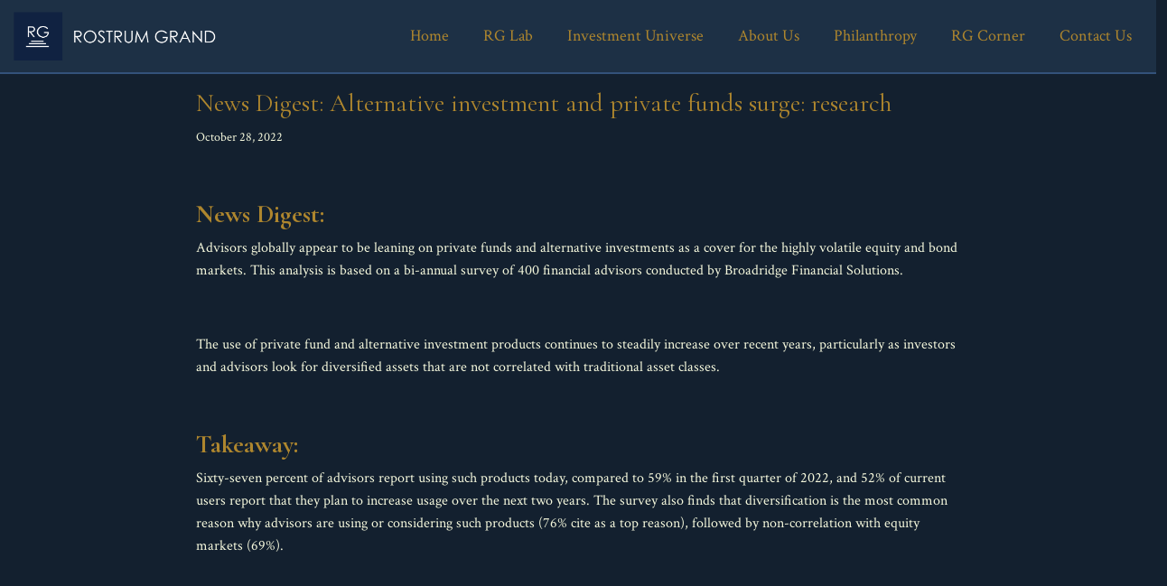

--- FILE ---
content_type: text/html; charset=UTF-8
request_url: https://rostrumgrand.com/news-digest-alternative-investment-and-private-funds-surge-research/
body_size: 8956
content:
<!DOCTYPE html>
<html lang="en">

<head>
  <meta charset="UTF-8" />
  <meta name="viewport" content="width=device-width, initial-scale=1.0, minimum-scale=1.0, maximum-scale=1.0, user-scalable=no" />
  <!-- <meta name="viewport" content="width=device-width, initial-scale=1"> -->

  <!-- <meta name="viewport" content="width=device-width, initial-scale=1.0" /> -->
  <title>Rostrum Grand</title>
  <link data-minify="1" href="https://rostrumgrand.com/wp-content/cache/min/1/npm/bootstrap@5.1.1/dist/css/bootstrap.min.css?ver=1752132926" rel="stylesheet" crossorigin="anonymous">


  <link href="https://fonts.googleapis.com/css2?family=Poppins:wght@700&family=Roboto+Condensed:wght@400;700&display=swap" rel="stylesheet" />
  <link data-minify="1" rel="stylesheet" href="https://rostrumgrand.com/wp-content/cache/min/1/gh/fancyapps/fancybox@3.5.7/dist/jquery.fancybox.min.css?ver=1752132926" />
  <link rel="preconnect" href="https://fonts.googleapis.com">
  <link rel="preconnect" href="https://fonts.gstatic.com" crossorigin>
  <link href="https://fonts.googleapis.com/css2?family=Cormorant+Garamond:wght@400;700&family=Crimson+Text:wght@400;600&family=Lato&display=swap" rel="stylesheet">

  <title>News Digest: Alternative investment and private funds surge: research &#8211; Rostrum Grand</title>
<meta name='robots' content='max-image-preview:large' />
<link rel="alternate" type="application/rss+xml" title="Rostrum Grand &raquo; Feed" href="https://rostrumgrand.com/feed/" />
<link rel="alternate" type="application/rss+xml" title="Rostrum Grand &raquo; Comments Feed" href="https://rostrumgrand.com/comments/feed/" />
<link rel="alternate" type="application/rss+xml" title="Rostrum Grand &raquo; News Digest: Alternative investment and private funds surge: research Comments Feed" href="https://rostrumgrand.com/news-digest-alternative-investment-and-private-funds-surge-research/feed/" />
<link rel="alternate" title="oEmbed (JSON)" type="application/json+oembed" href="https://rostrumgrand.com/wp-json/oembed/1.0/embed?url=https%3A%2F%2Frostrumgrand.com%2Fnews-digest-alternative-investment-and-private-funds-surge-research%2F" />
<link rel="alternate" title="oEmbed (XML)" type="text/xml+oembed" href="https://rostrumgrand.com/wp-json/oembed/1.0/embed?url=https%3A%2F%2Frostrumgrand.com%2Fnews-digest-alternative-investment-and-private-funds-surge-research%2F&#038;format=xml" />
<style id='wp-img-auto-sizes-contain-inline-css'>
img:is([sizes=auto i],[sizes^="auto," i]){contain-intrinsic-size:3000px 1500px}
/*# sourceURL=wp-img-auto-sizes-contain-inline-css */
</style>
<style id='wp-emoji-styles-inline-css'>

	img.wp-smiley, img.emoji {
		display: inline !important;
		border: none !important;
		box-shadow: none !important;
		height: 1em !important;
		width: 1em !important;
		margin: 0 0.07em !important;
		vertical-align: -0.1em !important;
		background: none !important;
		padding: 0 !important;
	}
/*# sourceURL=wp-emoji-styles-inline-css */
</style>
<style id='wp-block-library-inline-css'>
:root{--wp-block-synced-color:#7a00df;--wp-block-synced-color--rgb:122,0,223;--wp-bound-block-color:var(--wp-block-synced-color);--wp-editor-canvas-background:#ddd;--wp-admin-theme-color:#007cba;--wp-admin-theme-color--rgb:0,124,186;--wp-admin-theme-color-darker-10:#006ba1;--wp-admin-theme-color-darker-10--rgb:0,107,160.5;--wp-admin-theme-color-darker-20:#005a87;--wp-admin-theme-color-darker-20--rgb:0,90,135;--wp-admin-border-width-focus:2px}@media (min-resolution:192dpi){:root{--wp-admin-border-width-focus:1.5px}}.wp-element-button{cursor:pointer}:root .has-very-light-gray-background-color{background-color:#eee}:root .has-very-dark-gray-background-color{background-color:#313131}:root .has-very-light-gray-color{color:#eee}:root .has-very-dark-gray-color{color:#313131}:root .has-vivid-green-cyan-to-vivid-cyan-blue-gradient-background{background:linear-gradient(135deg,#00d084,#0693e3)}:root .has-purple-crush-gradient-background{background:linear-gradient(135deg,#34e2e4,#4721fb 50%,#ab1dfe)}:root .has-hazy-dawn-gradient-background{background:linear-gradient(135deg,#faaca8,#dad0ec)}:root .has-subdued-olive-gradient-background{background:linear-gradient(135deg,#fafae1,#67a671)}:root .has-atomic-cream-gradient-background{background:linear-gradient(135deg,#fdd79a,#004a59)}:root .has-nightshade-gradient-background{background:linear-gradient(135deg,#330968,#31cdcf)}:root .has-midnight-gradient-background{background:linear-gradient(135deg,#020381,#2874fc)}:root{--wp--preset--font-size--normal:16px;--wp--preset--font-size--huge:42px}.has-regular-font-size{font-size:1em}.has-larger-font-size{font-size:2.625em}.has-normal-font-size{font-size:var(--wp--preset--font-size--normal)}.has-huge-font-size{font-size:var(--wp--preset--font-size--huge)}.has-text-align-center{text-align:center}.has-text-align-left{text-align:left}.has-text-align-right{text-align:right}.has-fit-text{white-space:nowrap!important}#end-resizable-editor-section{display:none}.aligncenter{clear:both}.items-justified-left{justify-content:flex-start}.items-justified-center{justify-content:center}.items-justified-right{justify-content:flex-end}.items-justified-space-between{justify-content:space-between}.screen-reader-text{border:0;clip-path:inset(50%);height:1px;margin:-1px;overflow:hidden;padding:0;position:absolute;width:1px;word-wrap:normal!important}.screen-reader-text:focus{background-color:#ddd;clip-path:none;color:#444;display:block;font-size:1em;height:auto;left:5px;line-height:normal;padding:15px 23px 14px;text-decoration:none;top:5px;width:auto;z-index:100000}html :where(.has-border-color){border-style:solid}html :where([style*=border-top-color]){border-top-style:solid}html :where([style*=border-right-color]){border-right-style:solid}html :where([style*=border-bottom-color]){border-bottom-style:solid}html :where([style*=border-left-color]){border-left-style:solid}html :where([style*=border-width]){border-style:solid}html :where([style*=border-top-width]){border-top-style:solid}html :where([style*=border-right-width]){border-right-style:solid}html :where([style*=border-bottom-width]){border-bottom-style:solid}html :where([style*=border-left-width]){border-left-style:solid}html :where(img[class*=wp-image-]){height:auto;max-width:100%}:where(figure){margin:0 0 1em}html :where(.is-position-sticky){--wp-admin--admin-bar--position-offset:var(--wp-admin--admin-bar--height,0px)}@media screen and (max-width:600px){html :where(.is-position-sticky){--wp-admin--admin-bar--position-offset:0px}}

/*# sourceURL=wp-block-library-inline-css */
</style>
<style id='classic-theme-styles-inline-css'>
/*! This file is auto-generated */
.wp-block-button__link{color:#fff;background-color:#32373c;border-radius:9999px;box-shadow:none;text-decoration:none;padding:calc(.667em + 2px) calc(1.333em + 2px);font-size:1.125em}.wp-block-file__button{background:#32373c;color:#fff;text-decoration:none}
/*# sourceURL=/wp-includes/css/classic-themes.min.css */
</style>
<link data-minify="1" rel='stylesheet' id='contact-form-7-css' href='https://rostrumgrand.com/wp-content/cache/min/1/wp-content/plugins/contact-form-7/includes/css/styles.css?ver=1752132926' media='all' />
<link data-minify="1" rel='stylesheet' id='rg-style-css' href='https://rostrumgrand.com/wp-content/cache/min/1/wp-content/themes/rg/style.css?ver=1752132926' media='all' />
<link data-minify="1" rel='stylesheet' id='cf7_multistep-css' href='https://rostrumgrand.com/wp-content/cache/min/1/wp-content/plugins/contact-form-7-multistep-pro/frontend/css/cf7-multistep.css?ver=1752132926' media='all' />
<link rel='stylesheet' id='ctn-stylesheet-css' href='https://rostrumgrand.com/wp-content/plugins/current-template-name/assets/css/ctn-style.css?ver=6.9' media='all' />
<script src="https://rostrumgrand.com/wp-includes/js/jquery/jquery.min.js?ver=3.7.1" id="jquery-core-js"></script>
<script src="https://rostrumgrand.com/wp-includes/js/jquery/jquery-migrate.min.js?ver=3.4.1" id="jquery-migrate-js"></script>
<script id="tc_csca-country-auto-script-js-extra">
var tc_csca_auto_ajax = {"ajax_url":"https://rostrumgrand.com/wp-admin/admin-ajax.php","nonce":"5a1ed8b451"};
//# sourceURL=tc_csca-country-auto-script-js-extra
</script>
<script src="https://rostrumgrand.com/wp-content/plugins/country-state-city-auto-dropdown/assets/js/script.min.js?ver=6.9" id="tc_csca-country-auto-script-js"></script>
<script data-minify="1" src="https://rostrumgrand.com/wp-content/cache/min/1/wp-content/plugins/contact-form-7-multistep-pro/frontend/js/cf7-multistep.js?ver=1752132927" id="cf7_multistep-js"></script>
<link rel="https://api.w.org/" href="https://rostrumgrand.com/wp-json/" /><link rel="alternate" title="JSON" type="application/json" href="https://rostrumgrand.com/wp-json/wp/v2/posts/615" /><link rel="EditURI" type="application/rsd+xml" title="RSD" href="https://rostrumgrand.com/xmlrpc.php?rsd" />
<meta name="generator" content="WordPress 6.9" />
<link rel="canonical" href="https://rostrumgrand.com/news-digest-alternative-investment-and-private-funds-surge-research/" />
<link rel='shortlink' href='https://rostrumgrand.com/?p=615' />
<link rel="pingback" href="https://rostrumgrand.com/xmlrpc.php"><link rel="icon" href="https://rostrumgrand.com/wp-content/uploads/2021/12/RG_Logo-Revised-Favicon-150x150.png" sizes="32x32" />
<link rel="icon" href="https://rostrumgrand.com/wp-content/uploads/2021/12/RG_Logo-Revised-Favicon.png" sizes="192x192" />
<link rel="apple-touch-icon" href="https://rostrumgrand.com/wp-content/uploads/2021/12/RG_Logo-Revised-Favicon.png" />
<meta name="msapplication-TileImage" content="https://rostrumgrand.com/wp-content/uploads/2021/12/RG_Logo-Revised-Favicon.png" />
        <style>
            #wp-admin-bar-ctn_adminbar_menu .ab-item {
                background: ;
                color:  !important;
            }
            #wp-admin-bar-ctn_adminbar_menu .ab-item .ctn-admin-item {
                color: #6ef791;
            }
            .ctn-admin-item {
                color: #6ef791;
            }
            .ab-submenu {

            }
        </style>
          <link data-minify="1" rel="stylesheet" href="https://rostrumgrand.com/wp-content/cache/min/1/wp-content/themes/rg/mmenu/mmenu.css?ver=1752132926">

  <link data-minify="1" rel="stylesheet" href="https://rostrumgrand.com/wp-content/cache/min/1/wp-content/themes/rg/responsive.css?ver=1752132926" />

  <link data-minify="1" rel="stylesheet" href="https://rostrumgrand.com/wp-content/cache/min/1/ajax/libs/OwlCarousel2/2.3.4/assets/owl.carousel.min.css?ver=1752132927" />
  <link data-minify="1" rel="stylesheet" type="text/css" href="https://rostrumgrand.com/wp-content/cache/min/1/npm/slick-carousel@1.8.1/slick/slick.css?ver=1752132927" />

  <style>
    @media screen and (max-width: 900px) {
      .slider .slider-image {
        max-height: calc(100vh - 70px) !important;
      }
    }

    [data-src='#member-large-content-5'] .member-content {
      opacity: 1 !important;
    }
  </style>


<!-- Google Tag Manager -->
<script>(function(w,d,s,l,i){w[l]=w[l]||[];w[l].push({'gtm.start':
new Date().getTime(),event:'gtm.js'});var f=d.getElementsByTagName(s)[0],
j=d.createElement(s),dl=l!='dataLayer'?'&l='+l:'';j.async=true;j.src=
'https://www.googletagmanager.com/gtm.js?id='+i+dl;f.parentNode.insertBefore(j,f);
})(window,document,'script','dataLayer','GTM-NVZBBCL');</script>
<!-- End Google Tag Manager -->

	<!-- Global site tag (gtag.js) - Google Analytics -->
<script async src="https://www.googletagmanager.com/gtag/js?id=UA-224061007-1"></script>
<script>
  window.dataLayer = window.dataLayer || [];
  function gtag(){dataLayer.push(arguments);}
  gtag('js', new Date());

  gtag('config', 'UA-224061007-1');
</script>

	
</head>

<body class="wp-singular post-template-default single single-post postid-615 single-format-standard wp-theme-rg">

  <div>
    <header class="Fixed">
      <div class="container-fluid">
        <div class="row align-items-lg-stretch align-items-center ">
          <div class="col-9 col-lg-4">
            <a href="https://rostrumgrand.com" class="logo"><img src="https://rostrumgrand.com/wp-content/themes/rg/images/RG_LogoFInal.png" alt="" style="max-width: 230px;"></a>
          </div>
          <div class="col-3 col-lg-8">
            <nav id='menu'>
              <ul id="menu-primary-menu" class=""><li id="menu-item-77" class="menu-item menu-item-type-custom menu-item-object-custom menu-item-home menu-item-77"><a href="https://rostrumgrand.com/">Home</a></li>
<li id="menu-item-42" class="menu-item menu-item-type-post_type menu-item-object-page menu-item-42"><a href="https://rostrumgrand.com/rg-lab/">RG Lab</a></li>
<li id="menu-item-34" class="menu-item menu-item-type-post_type menu-item-object-page menu-item-has-children menu-item-34"><a href="https://rostrumgrand.com/investment-universe/">Investment Universe</a>
<ul class="sub-menu">
	<li id="menu-item-35" class="menu-item menu-item-type-post_type menu-item-object-page menu-item-35"><a href="https://rostrumgrand.com/investment-universe/asset-based-finance/">Asset based finance</a></li>
	<li id="menu-item-36" class="menu-item menu-item-type-post_type menu-item-object-page menu-item-36"><a href="https://rostrumgrand.com/investment-universe/fixed-income-credit/">Fixed Income/Credit</a></li>
	<li id="menu-item-37" class="menu-item menu-item-type-post_type menu-item-object-page menu-item-37"><a href="https://rostrumgrand.com/investment-universe/private-equity/">Private Equity</a></li>
	<li id="menu-item-38" class="menu-item menu-item-type-post_type menu-item-object-page menu-item-38"><a href="https://rostrumgrand.com/investment-universe/quantitative/">Quantitative</a></li>
	<li id="menu-item-39" class="menu-item menu-item-type-post_type menu-item-object-page menu-item-39"><a href="https://rostrumgrand.com/investment-universe/real-assets/">Real Assets</a></li>
	<li id="menu-item-40" class="menu-item menu-item-type-post_type menu-item-object-page menu-item-40"><a href="https://rostrumgrand.com/investment-universe/regional-thematic/">Regional/Thematic</a></li>
</ul>
</li>
<li id="menu-item-32" class="menu-item menu-item-type-post_type menu-item-object-page menu-item-32"><a href="https://rostrumgrand.com/about-us/">About Us</a></li>
<li id="menu-item-41" class="menu-item menu-item-type-post_type menu-item-object-page menu-item-41"><a href="https://rostrumgrand.com/philanthropy/">Philanthropy</a></li>
<li id="menu-item-223" class="menu-item menu-item-type-post_type menu-item-object-page menu-item-223"><a href="https://rostrumgrand.com/rg-corner/">RG Corner</a></li>
<li id="menu-item-33" class="menu-item menu-item-type-post_type menu-item-object-page menu-item-33"><a href="https://rostrumgrand.com/contact-us/">Contact Us</a></li>
</ul>            </nav>
            <div id="mobile-menu-trigger" class=" ms-auto text-end">
              <a class="" href="#mobile-menu">

                <img src="https://rostrumgrand.com/wp-content/themes/rg/images/134216_menu_lines_hamburger_icon.svg" alt="">
              </a>
            </div>
          </div>
        </div>
      </div>
    </header>
<br>
<br>
<main id="primary" class="site-main my-5">

	
		<div class="row justify-content-center mt-0">
			<div class="col-lg-8">
				<h3>News Digest: Alternative investment and private funds surge: research</h3>
				<div>
					<p><small>October 28, 2022</small></p>
				</div>

				<div class="my-3">
					<img src="" alt="">
				</div>

				<div class="mt-3">
					<h3><b>News Digest: </b></h3>
<p>Advisors globally appear to be leaning on private funds and alternative investments as a cover for the highly volatile equity and bond markets. This analysis is based on a bi-annual survey of 400 financial advisors conducted by Broadridge Financial Solutions.</p>
<p>&nbsp;</p>
<p>The use of private fund and alternative investment products continues to steadily increase over recent years, particularly as investors and advisors look for diversified assets that are not correlated with traditional asset classes.</p>
<p>&nbsp;</p>
<h3><b>Takeaway: </b></h3>
<p>Sixty-seven percent of advisors report using such products today, compared to 59% in the first quarter of 2022, and 52% of current users report that they plan to increase usage over the next two years. The survey also finds that diversification is the most common reason why advisors are using or considering such products (76% cite as a top reason), followed by non-correlation with equity markets (69%).</p>
<p>&nbsp;</p>
<p>&nbsp;</p>
<h5>End Notes</h5>
<h6><span style="font-weight: 400;">Source: <a href="https://www.prnewswire.com/news-releases/alternative-investment-and-private-fund-use-surges-as-financial-advisors-demand-diversification-new-broadridge-survey-finds-301653196.html">https://www.prnewswire.com/news-releases/alternative-investment-and-private-fund-use-surges-as-financial-advisors-demand-diversification-new-broadridge-survey-finds-301653196.html</a></span></h6>
				</div>
			</div>
		</div>


	
</main><!-- #main -->

<footer>
  <div class="container-fluid">
    <div class="footer-wrapper">
      <div class="footer-logo">
        <a href="#"><img src="https://rostrumgrand.com/wp-content/themes/rg/images/RG_LogoFInal.png" alt="" style="max-width: 280px;"></a>
      </div>
      <div class="line"></div>
      <div class="footer-links-1">
        <ul id="menu-footer-menu-1" class="menu"><li id="menu-item-61" class="menu-item menu-item-type-custom menu-item-object-custom menu-item-home menu-item-61"><a href="https://rostrumgrand.com/">Home</a></li>
<li id="menu-item-60" class="menu-item menu-item-type-post_type menu-item-object-page menu-item-60"><a href="https://rostrumgrand.com/rg-lab/">RG Lab</a></li>
<li id="menu-item-59" class="menu-item menu-item-type-post_type menu-item-object-page menu-item-59"><a href="https://rostrumgrand.com/investment-universe/">Investment Universe</a></li>
<li id="menu-item-57" class="menu-item menu-item-type-post_type menu-item-object-page menu-item-57"><a href="https://rostrumgrand.com/philanthropy/">Philanthropy</a></li>
<li id="menu-item-58" class="menu-item menu-item-type-post_type menu-item-object-page menu-item-58"><a href="https://rostrumgrand.com/about-us/">About Us</a></li>
<li id="menu-item-56" class="menu-item menu-item-type-post_type menu-item-object-page menu-item-56"><a href="https://rostrumgrand.com/contact-us/">Contact Us</a></li>
</ul>      </div>
      <div class="line"></div>
      <div class="footer-links-2">

        <ul id="menu-footer-menu-2" class="menu"><li id="menu-item-54" class="menu-item menu-item-type-post_type menu-item-object-page menu-item-54"><a href="https://rostrumgrand.com/terms-conditions/">Terms &#038; conditions</a></li>
<li id="menu-item-53" class="menu-item menu-item-type-post_type menu-item-object-page menu-item-53"><a href="https://rostrumgrand.com/privacy-policy/">Privacy Policy</a></li>
<li id="menu-item-55" class="menu-item menu-item-type-custom menu-item-object-custom menu-item-55"><a target="_blank" href="https://www.linkedin.com/company/rostrum-grand/"><img src="https://codesandideas.in/rostrom-grand/wp/wp-content/themes/rg/images/linkedin.png" style="width: 20px" alt="" ></a></li>
</ul>      </div>
    </div>
  </div>
</footer>


<div class="copyright text-center py-3 small">
  <p class="small m-0">© Copyright Rostrum Grand 2026 | <a href='javascript:$.fancybox.open({
      src: "#disclaimer-popup", type: "inline" })' data-src="#disclaimer-popup" data-fancybox>Disclaimer</a></p>
</div>

<div id="disclaimer-popup" style="display: none; max-width: 700px;">
  <h3>Disclaimer – Content for Professional Investors Only</h3>

  <p>By clicking on this link, you are accessing restricted information which is not intended for all investors. Please read the following message carefully, and only continue if you understand and agree with it.</p>


  <p>You will have access to information which is neither directed at, nor made available to, retail clients, and which is intended for professional investors only (as defined in section 1 of Part 1 of Schedule 1 to the Securities and Futures Ordinance), who by their nature, have the knowledge and skills needed to reach an investment decision and correctly assess the risk incurred. All content on this website is provided for informational purposes only and does not constitute an offer or recommendation to sell or buy any financial products or services, or a promise to undertake or solicit business, and may not be relied upon in connection with any offer or sale of financial products or services.</p>

  <p>

    By clicking "Accept", you confirm that you are a professional investor with the knowledge to evaluate the risks associated with investments in financial products.
  </p>

  <p>
    <a href="javascript:$.fancybox.close();" class="button">Accept</a>
    <a href="javascript:history.back()" class="button outline">Decline</a>
  </p>
</div>

</div>


<nav id='mobile-menu'>
  <ul id="menu-primary-menu-1" class="menu"><li class="menu-item menu-item-type-custom menu-item-object-custom menu-item-home menu-item-77"><a href="https://rostrumgrand.com/">Home</a></li>
<li class="menu-item menu-item-type-post_type menu-item-object-page menu-item-42"><a href="https://rostrumgrand.com/rg-lab/">RG Lab</a></li>
<li class="menu-item menu-item-type-post_type menu-item-object-page menu-item-has-children menu-item-34"><a href="https://rostrumgrand.com/investment-universe/">Investment Universe</a>
<ul class="sub-menu">
	<li class="menu-item menu-item-type-post_type menu-item-object-page menu-item-35"><a href="https://rostrumgrand.com/investment-universe/asset-based-finance/">Asset based finance</a></li>
	<li class="menu-item menu-item-type-post_type menu-item-object-page menu-item-36"><a href="https://rostrumgrand.com/investment-universe/fixed-income-credit/">Fixed Income/Credit</a></li>
	<li class="menu-item menu-item-type-post_type menu-item-object-page menu-item-37"><a href="https://rostrumgrand.com/investment-universe/private-equity/">Private Equity</a></li>
	<li class="menu-item menu-item-type-post_type menu-item-object-page menu-item-38"><a href="https://rostrumgrand.com/investment-universe/quantitative/">Quantitative</a></li>
	<li class="menu-item menu-item-type-post_type menu-item-object-page menu-item-39"><a href="https://rostrumgrand.com/investment-universe/real-assets/">Real Assets</a></li>
	<li class="menu-item menu-item-type-post_type menu-item-object-page menu-item-40"><a href="https://rostrumgrand.com/investment-universe/regional-thematic/">Regional/Thematic</a></li>
</ul>
</li>
<li class="menu-item menu-item-type-post_type menu-item-object-page menu-item-32"><a href="https://rostrumgrand.com/about-us/">About Us</a></li>
<li class="menu-item menu-item-type-post_type menu-item-object-page menu-item-41"><a href="https://rostrumgrand.com/philanthropy/">Philanthropy</a></li>
<li class="menu-item menu-item-type-post_type menu-item-object-page menu-item-223"><a href="https://rostrumgrand.com/rg-corner/">RG Corner</a></li>
<li class="menu-item menu-item-type-post_type menu-item-object-page menu-item-33"><a href="https://rostrumgrand.com/contact-us/">Contact Us</a></li>
</ul></nav>

<script data-minify="1" src="https://rostrumgrand.com/wp-content/cache/min/1/jquery-3.2.1.min.js?ver=1752132927"></script>
<script data-minify="1" src="https://rostrumgrand.com/wp-content/cache/min/1/ajax/libs/OwlCarousel2/2.3.4/owl.carousel.min.js?ver=1752132928"></script>
<script data-minify="1" src="https://rostrumgrand.com/wp-content/cache/min/1/gh/fancyapps/fancybox@3.5.7/dist/jquery.fancybox.min.js?ver=1752132928"></script>
<!-- JavaScript Bundle with Popper -->
<!-- JavaScript Bundle with Popper -->
<script data-minify="1" src="https://rostrumgrand.com/wp-content/cache/min/1/npm/bootstrap@5.1.1/dist/js/bootstrap.bundle.min.js?ver=1752132928" crossorigin="anonymous"></script>
<script data-minify="1" src="https://rostrumgrand.com/wp-content/cache/min/1/wp-content/themes/rg/mmenu/mmenu.polyfills.js?ver=1752132928"></script>
<script data-minify="1" src="https://rostrumgrand.com/wp-content/cache/min/1/wp-content/themes/rg/mmenu/mmenu.js?ver=1752132928"></script>
<script data-minify="1" type="text/javascript" src="https://rostrumgrand.com/wp-content/cache/min/1/npm/slick-carousel@1.8.1/slick/slick.min.js?ver=1752132928"></script>

<script type="speculationrules">
{"prefetch":[{"source":"document","where":{"and":[{"href_matches":"/*"},{"not":{"href_matches":["/wp-*.php","/wp-admin/*","/wp-content/uploads/*","/wp-content/*","/wp-content/plugins/*","/wp-content/themes/rg/*","/*\\?(.+)"]}},{"not":{"selector_matches":"a[rel~=\"nofollow\"]"}},{"not":{"selector_matches":".no-prefetch, .no-prefetch a"}}]},"eagerness":"conservative"}]}
</script>
<script data-minify="1" src="https://rostrumgrand.com/wp-content/cache/min/1/wp-content/themes/rg/js/navigation.js?ver=1752132928" id="rg-navigation-js"></script>
<script src="https://rostrumgrand.com/wp-includes/js/comment-reply.min.js?ver=6.9" id="comment-reply-js" async data-wp-strategy="async" fetchpriority="low"></script>
<script src="https://rostrumgrand.com/wp-includes/js/jquery/jquery.form.min.js?ver=4.3.0" id="jquery-form-js"></script>
<script id="contact-form-7-custom-js-extra">
var wpcf7 = {"apiSettings":{"root":"https://rostrumgrand.com/wp-json/","namespace":"contact-form-7/v1"},"recaptcha":{"messages":{"empty":"Please verify that you are not a robot."}},"cached":"1"};
//# sourceURL=contact-form-7-custom-js-extra
</script>
<script data-minify="1" src="https://rostrumgrand.com/wp-content/cache/min/1/wp-content/plugins/contact-form-7-multistep-pro/frontend/js/cf7_4.8.js?ver=1752132928" id="contact-form-7-custom-js"></script>
<script id="wp-emoji-settings" type="application/json">
{"baseUrl":"https://s.w.org/images/core/emoji/17.0.2/72x72/","ext":".png","svgUrl":"https://s.w.org/images/core/emoji/17.0.2/svg/","svgExt":".svg","source":{"concatemoji":"https://rostrumgrand.com/wp-includes/js/wp-emoji-release.min.js?ver=6.9"}}
</script>
<script type="module">
/*! This file is auto-generated */
const a=JSON.parse(document.getElementById("wp-emoji-settings").textContent),o=(window._wpemojiSettings=a,"wpEmojiSettingsSupports"),s=["flag","emoji"];function i(e){try{var t={supportTests:e,timestamp:(new Date).valueOf()};sessionStorage.setItem(o,JSON.stringify(t))}catch(e){}}function c(e,t,n){e.clearRect(0,0,e.canvas.width,e.canvas.height),e.fillText(t,0,0);t=new Uint32Array(e.getImageData(0,0,e.canvas.width,e.canvas.height).data);e.clearRect(0,0,e.canvas.width,e.canvas.height),e.fillText(n,0,0);const a=new Uint32Array(e.getImageData(0,0,e.canvas.width,e.canvas.height).data);return t.every((e,t)=>e===a[t])}function p(e,t){e.clearRect(0,0,e.canvas.width,e.canvas.height),e.fillText(t,0,0);var n=e.getImageData(16,16,1,1);for(let e=0;e<n.data.length;e++)if(0!==n.data[e])return!1;return!0}function u(e,t,n,a){switch(t){case"flag":return n(e,"\ud83c\udff3\ufe0f\u200d\u26a7\ufe0f","\ud83c\udff3\ufe0f\u200b\u26a7\ufe0f")?!1:!n(e,"\ud83c\udde8\ud83c\uddf6","\ud83c\udde8\u200b\ud83c\uddf6")&&!n(e,"\ud83c\udff4\udb40\udc67\udb40\udc62\udb40\udc65\udb40\udc6e\udb40\udc67\udb40\udc7f","\ud83c\udff4\u200b\udb40\udc67\u200b\udb40\udc62\u200b\udb40\udc65\u200b\udb40\udc6e\u200b\udb40\udc67\u200b\udb40\udc7f");case"emoji":return!a(e,"\ud83e\u1fac8")}return!1}function f(e,t,n,a){let r;const o=(r="undefined"!=typeof WorkerGlobalScope&&self instanceof WorkerGlobalScope?new OffscreenCanvas(300,150):document.createElement("canvas")).getContext("2d",{willReadFrequently:!0}),s=(o.textBaseline="top",o.font="600 32px Arial",{});return e.forEach(e=>{s[e]=t(o,e,n,a)}),s}function r(e){var t=document.createElement("script");t.src=e,t.defer=!0,document.head.appendChild(t)}a.supports={everything:!0,everythingExceptFlag:!0},new Promise(t=>{let n=function(){try{var e=JSON.parse(sessionStorage.getItem(o));if("object"==typeof e&&"number"==typeof e.timestamp&&(new Date).valueOf()<e.timestamp+604800&&"object"==typeof e.supportTests)return e.supportTests}catch(e){}return null}();if(!n){if("undefined"!=typeof Worker&&"undefined"!=typeof OffscreenCanvas&&"undefined"!=typeof URL&&URL.createObjectURL&&"undefined"!=typeof Blob)try{var e="postMessage("+f.toString()+"("+[JSON.stringify(s),u.toString(),c.toString(),p.toString()].join(",")+"));",a=new Blob([e],{type:"text/javascript"});const r=new Worker(URL.createObjectURL(a),{name:"wpTestEmojiSupports"});return void(r.onmessage=e=>{i(n=e.data),r.terminate(),t(n)})}catch(e){}i(n=f(s,u,c,p))}t(n)}).then(e=>{for(const n in e)a.supports[n]=e[n],a.supports.everything=a.supports.everything&&a.supports[n],"flag"!==n&&(a.supports.everythingExceptFlag=a.supports.everythingExceptFlag&&a.supports[n]);var t;a.supports.everythingExceptFlag=a.supports.everythingExceptFlag&&!a.supports.flag,a.supports.everything||((t=a.source||{}).concatemoji?r(t.concatemoji):t.wpemoji&&t.twemoji&&(r(t.twemoji),r(t.wpemoji)))});
//# sourceURL=https://rostrumgrand.com/wp-includes/js/wp-emoji-loader.min.js
</script>
        <script type="text/javascript">
            //ctn loadtime display
            (function($) {
                $(document).on('ready', function () {
                    $('.ctn_load_time_in_sec').text(-0.024 + " seconds");
                });
            })(jQuery)
        </script>
        <script>
  $(".read-more").click(function(e) {
    e.preventDefault();
    var target = $(this).attr('href');

    $.fancybox.open({
      src: $(target),
      type: 'inline'
    });


  });




  $('.team-members').owlCarousel({
    margin: 50,
    items: 1,
    autoplay: true,
    nav: true,
    loop: true,
    navText: ['<img src="https://rostrumgrand.com/wp-content/themes/rg/images/arrow-left.png" />', '<img src="https://rostrumgrand.com/wp-content/themes/rg/images/arrow-right.png" />'],
    responsiveBaseElement: 'body',
    dots: false,
    autoplayHoverPause: false,
    responsive: {
      0: {
        items: 1,
        margin: 0
      },
      480: {
        items: 2,
        margin: 0
      },
      768: {
        items: 3,
        margin: 0
      },
      900: {
        items: 4,

      }
    }
  })



  $('a[href*="#"]')
    // Remove links that don't actually link to anything
    .not('[href="#"]')
    .not('[href="#0"]')
    .click(function(event) {
      // On-page links
      if (
        location.pathname.replace(/^\//, '') == this.pathname.replace(/^\//, '') &&
        location.hostname == this.hostname
      ) {
        // Figure out element to scroll to
        var target = $(this.hash);
        target = target.length ? target : $('[name=' + this.hash.slice(1) + ']');
        // Does a scroll target exist?
        if (target.length) {
          // Only prevent default if animation is actually gonna happen
          event.preventDefault();
          $('html, body').animate({
            scrollTop: target.offset().top - $('header').outerHeight()
          }, 500, function() {
            // Callback after animation
            // Must change focus!
            var $target = $(target);
            $target.focus();
            if ($target.is(":focus")) { // Checking if the target was focused
              return false;
            } else {
              $target.attr('tabindex', '-1'); // Adding tabindex for elements not focusable
              $target.focus(); // Set focus again
            };
          });
        }
      }
    });

  document.addEventListener(
    "DOMContentLoaded", () => {
      new Mmenu("#mobile-menu", {
        "extensions": [
          "pagedim-black",
          "theme-dark"
        ],
      });
    }
  );
</script>
<script type="speculationrules">
{"prefetch":[{"source":"document","where":{"and":[{"href_matches":"/*"},{"not":{"href_matches":["/wp-*.php","/wp-admin/*","/wp-content/uploads/*","/wp-content/*","/wp-content/plugins/*","/wp-content/themes/rg/*","/*\\?(.+)"]}},{"not":{"selector_matches":"a[rel~=\"nofollow\"]"}},{"not":{"selector_matches":".no-prefetch, .no-prefetch a"}}]},"eagerness":"conservative"}]}
</script>
<script id="wp-emoji-settings" type="application/json">
{"baseUrl":"https://s.w.org/images/core/emoji/17.0.2/72x72/","ext":".png","svgUrl":"https://s.w.org/images/core/emoji/17.0.2/svg/","svgExt":".svg","source":{"concatemoji":"https://rostrumgrand.com/wp-includes/js/wp-emoji-release.min.js?ver=6.9"}}
</script>
<script type="module">
/*! This file is auto-generated */
const a=JSON.parse(document.getElementById("wp-emoji-settings").textContent),o=(window._wpemojiSettings=a,"wpEmojiSettingsSupports"),s=["flag","emoji"];function i(e){try{var t={supportTests:e,timestamp:(new Date).valueOf()};sessionStorage.setItem(o,JSON.stringify(t))}catch(e){}}function c(e,t,n){e.clearRect(0,0,e.canvas.width,e.canvas.height),e.fillText(t,0,0);t=new Uint32Array(e.getImageData(0,0,e.canvas.width,e.canvas.height).data);e.clearRect(0,0,e.canvas.width,e.canvas.height),e.fillText(n,0,0);const a=new Uint32Array(e.getImageData(0,0,e.canvas.width,e.canvas.height).data);return t.every((e,t)=>e===a[t])}function p(e,t){e.clearRect(0,0,e.canvas.width,e.canvas.height),e.fillText(t,0,0);var n=e.getImageData(16,16,1,1);for(let e=0;e<n.data.length;e++)if(0!==n.data[e])return!1;return!0}function u(e,t,n,a){switch(t){case"flag":return n(e,"\ud83c\udff3\ufe0f\u200d\u26a7\ufe0f","\ud83c\udff3\ufe0f\u200b\u26a7\ufe0f")?!1:!n(e,"\ud83c\udde8\ud83c\uddf6","\ud83c\udde8\u200b\ud83c\uddf6")&&!n(e,"\ud83c\udff4\udb40\udc67\udb40\udc62\udb40\udc65\udb40\udc6e\udb40\udc67\udb40\udc7f","\ud83c\udff4\u200b\udb40\udc67\u200b\udb40\udc62\u200b\udb40\udc65\u200b\udb40\udc6e\u200b\udb40\udc67\u200b\udb40\udc7f");case"emoji":return!a(e,"\ud83e\u1fac8")}return!1}function f(e,t,n,a){let r;const o=(r="undefined"!=typeof WorkerGlobalScope&&self instanceof WorkerGlobalScope?new OffscreenCanvas(300,150):document.createElement("canvas")).getContext("2d",{willReadFrequently:!0}),s=(o.textBaseline="top",o.font="600 32px Arial",{});return e.forEach(e=>{s[e]=t(o,e,n,a)}),s}function r(e){var t=document.createElement("script");t.src=e,t.defer=!0,document.head.appendChild(t)}a.supports={everything:!0,everythingExceptFlag:!0},new Promise(t=>{let n=function(){try{var e=JSON.parse(sessionStorage.getItem(o));if("object"==typeof e&&"number"==typeof e.timestamp&&(new Date).valueOf()<e.timestamp+604800&&"object"==typeof e.supportTests)return e.supportTests}catch(e){}return null}();if(!n){if("undefined"!=typeof Worker&&"undefined"!=typeof OffscreenCanvas&&"undefined"!=typeof URL&&URL.createObjectURL&&"undefined"!=typeof Blob)try{var e="postMessage("+f.toString()+"("+[JSON.stringify(s),u.toString(),c.toString(),p.toString()].join(",")+"));",a=new Blob([e],{type:"text/javascript"});const r=new Worker(URL.createObjectURL(a),{name:"wpTestEmojiSupports"});return void(r.onmessage=e=>{i(n=e.data),r.terminate(),t(n)})}catch(e){}i(n=f(s,u,c,p))}t(n)}).then(e=>{for(const n in e)a.supports[n]=e[n],a.supports.everything=a.supports.everything&&a.supports[n],"flag"!==n&&(a.supports.everythingExceptFlag=a.supports.everythingExceptFlag&&a.supports[n]);var t;a.supports.everythingExceptFlag=a.supports.everythingExceptFlag&&!a.supports.flag,a.supports.everything||((t=a.source||{}).concatemoji?r(t.concatemoji):t.wpemoji&&t.twemoji&&(r(t.twemoji),r(t.wpemoji)))});
//# sourceURL=https://rostrumgrand.com/wp-includes/js/wp-emoji-loader.min.js
</script>
        <script type="text/javascript">
            //ctn loadtime display
            (function($) {
                $(document).on('ready', function () {
                    $('.ctn_load_time_in_sec').text(-0.025 + " seconds");
                });
            })(jQuery)
        </script>
        <script defer src="https://static.cloudflareinsights.com/beacon.min.js/vcd15cbe7772f49c399c6a5babf22c1241717689176015" integrity="sha512-ZpsOmlRQV6y907TI0dKBHq9Md29nnaEIPlkf84rnaERnq6zvWvPUqr2ft8M1aS28oN72PdrCzSjY4U6VaAw1EQ==" data-cf-beacon='{"version":"2024.11.0","token":"3a618a23c16c4b59a2a30c1ce4cbacfe","r":1,"server_timing":{"name":{"cfCacheStatus":true,"cfEdge":true,"cfExtPri":true,"cfL4":true,"cfOrigin":true,"cfSpeedBrain":true},"location_startswith":null}}' crossorigin="anonymous"></script>
</body>

</html>
<!-- This website is like a Rocket, isn't it? Performance optimized by WP Rocket. Learn more: https://wp-rocket.me - Debug: cached@1768420110 -->

--- FILE ---
content_type: text/css; charset=utf-8
request_url: https://rostrumgrand.com/wp-content/cache/min/1/wp-content/themes/rg/style.css?ver=1752132926
body_size: 2790
content:
:root{--primary-color:#13202f;--primary-bg:var(--primary-color);--secondary-color:#ae862e;--hover-color:#33527b;--font-family:"Crimson Text", serif;--header-bg:#1d3045;--body-color:#f4f7dc;--title-font:"Cormorant Garamond", serif;--paragaraph-font:"Lato", sans-serif}.mm-menu_theme-dark{--mm-color-border:rgba(0, 0, 0, 0.3);--mm-color-button:rgba(255, 255, 255, 0.4);--mm-color-text:rgba(255, 255, 255, 0.85);--mm-color-text-dimmed:rgba(255, 255, 255, 0.4);--mm-color-background:var(--header-bg);--mm-color-background-highlight:rgba(255, 255, 255, 0.08);--mm-color-background-emphasis:rgba(0, 0, 0, 0.1);--mm-shadow:0 0 20px rgba(0, 0, 0, 0.5)}body{background:var(--primary-bg);font-family:var(--font-family);font-size:1em;line-height:1.6;color:var(--body-color)}a{color:var(--secondary-color);text-decoration:none}a:hover{color:var(--secondary-color)}.container-fluid{max-width:1400px}@media screen and (max-width:1399px){.container-fluid{max-width:1280px}}p,ul:not(nav ul){font-family:var(--paragaraph-font)}p+ul li{margin-bottom:1rem}h1,h2,h3{color:var(--secondary-color);font-family:var(--title-font);line-height:1.2!important;font-weight:500}h1{font-size:3.6rem}@media screen and (max-width:1440px){h1{font-size:3.2rem}}header{background:var(--header-bg);top:0;border-bottom:2px solid var(--hover-color);position:fixed;z-index:99;width:100%}header a.logo{padding:10px 0;display:block}header nav{height:100%}header nav ul{padding:0;margin:0;display:flex;justify-content:space-between;list-style-type:none;height:100%;place-items:center}header nav ul li{height:100%}header nav ul li:hover ul{display:flex}header nav ul li a{display:flex;height:100%;place-content:center;place-items:center;transition:all 0.3s ease}header nav ul a:not(.button){padding:20px 15px;font-size:18px}header nav ul a:not(.button):hover{background:var(--hover-color)}header nav .button{font-size:18px}.button{background:var(--secondary-color);color:var(--primary-color);padding:5px 15px;border-radius:5px;display:inline-block;border:1px solid transparent;margin:0 5px;transition:all 0.3s ease;font-family:var(--title-font);outline:none}.button:hover{background:var(--hover-color);color:#fff}.button.outline{background:transparent;border:1px solid var(--secondary-color);color:var(--secondary-color)}.button.outline:hover{background:var(--hover-color);border:1px solid var(--hover-color);color:#fff}.slider{position:relative;margin-top:70px}.slider .slider-image{position:0;object-fit:cover;object-position:center;max-height:calc(100vh - 70px);width:100%}.slider .slider-content{position:absolute;top:50%;left:50%;transform:translate(-50%,-50%);text-align:center}.slider h1{font-size:4.5rem}.wrap-width{max-width:800px;margin:0 auto}.home-content-wrapper{--gap:90px;display:grid;grid-gap:var(--gap)}.home-content-wrapper section:last-child:not(:first-child){padding-bottom:var(--gap)}.slider:before{content:"";background:var(--primary-color);width:100%;height:100%;position:absolute;top:0;left:0;opacity:.8}.about-image{mix-blend-mode:screen;width:100%}.blend{mix-blend-mode:screen}.section-title{margin-bottom:1em}ul.values{padding:0;margin:0;list-style-type:none;display:grid;grid-template-columns:repeat(4,1fr);gap:3em}ul.values li{flex-direction:column;height:100%;display:flex;align-content:space-between;background:#222f41;padding:1.7em;border-radius:24px}ul.values li:hover img{transform:scale(1.1)}ul.values li img{align-self:flex-start;height:69px;margin-bottom:30px;transition:all 0.3s ease}ul.values li p{font-size:1rem;line-height:1.3;margin:0}ul.values .highlight{color:var(--secondary-color)}.highlight{color:var(--secondary-color)}section.power-of-scale ul.power-values{list-style-type:none;display:grid;grid-template-columns:repeat(3,1fr);gap:2em}section.power-of-scale ul.power-values li{height:100%;display:grid;align-content:space-between;min-height:250px;background:#222f41;padding:1.7em;border-radius:24px;position:relative}section.power-of-scale ul.power-values li a.stretched-link{position:absolute;width:100%;height:100%;top:0;left:0}section.power-of-scale ul.power-values li:hover img{transform:scale(1.1)}section.power-of-scale ul.power-values li img{transition:all 0.3s ease}section.power-of-scale ul.power-values li p:nth-child(2){font-size:1.5rem;font-family:var(--title-font);line-height:1.3;color:var(--secondary-color);margin:0}section.power-of-scale ul.power-values li p:nth-child(3){margin-top:30px;font-size:1rem}section.power-of-scale ul.power-values .highlight{color:var(--secondary-color)}ul.real-values{list-style-type:none;display:grid;grid-template-columns:repeat(3,1fr);gap:2em}ul.real-values li{min-height:initial;grid-template-rows:40% 10% auto!important}ul.real-values li img{max-width:80px}ul.real-values li{height:100%;display:grid;grid-template-rows:90px 40px auto;min-height:300px;background:#222f41;padding:1.7em;border-radius:24px}ul.real-values li:hover img{transform:scale(1.1)}ul.real-values li img{transition:all 0.3s ease}ul.real-values li p:nth-child(2){font-size:1.5rem;font-family:var(--title-font);line-height:1.3;color:var(--secondary-color);margin:0}ul.real-values li p:nth-child(3){margin-top:30px;font-size:1rem}ul.real-values .highlight{color:var(--secondary-color)}ul.iu-sub-category{list-style-type:none;display:grid;grid-template-columns:repeat(3,1fr);gap:2em}ul.iu-sub-category li{height:100%;display:flex;flex-direction:column;min-height:300px;background:#222f41;padding:1.7em;border-radius:24px;position:relative}ul.iu-sub-category li a{position:absolute;top:0%;left:0%;width:100%;height:100%;background:#000;opacity:0}ul.iu-sub-category li:hover img{transform:scale(1.1)}ul.iu-sub-category li img{align-self:start;min-height:60px;transition:all 0.3s ease;margin-bottom:20px}ul.iu-sub-category li div p:nth-child(1){font-size:1.5rem;font-family:var(--title-font);line-height:1.3;color:var(--secondary-color);margin:0}ul.iu-sub-category li div p:nth-child(2){margin-top:10px;font-size:1rem}ul.iu-sub-category .highlight{color:var(--secondary-color)}.partners .list{display:grid;grid-template-columns:repeat(3,1fr);list-style-type:none;margin:0;min-height:300px;gap:2em}.partners .list li{border:1px solid var(--hover-color);border-radius:20px}.recent-updates .list{display:grid;grid-template-columns:repeat(3,1fr);list-style-type:none;margin:0;min-height:300px;gap:2em}.recent-updates .list li{border:1px solid var(--hover-color);border-radius:20px}footer{background:var(--header-bg);padding:100px 0}footer div.footer-wrapper{display:grid;grid-template-columns:repeat(5,1fr);position:relative}footer div.footer-wrapper>div{position:relative}footer div.footer-wrapper .line:before{content:"";height:100%;width:1px;position:absolute;left:50%;transform:translateX(-50%);background:var(--hover-color);opacity:.8;top:0}footer div.footer-wrapper ul{padding:0;margin:0;list-style-type:none}.page-header,.iu-header{margin-top:94px}section.page-header{min-height:75vh}div.place-vertically-center{display:flex;flex-direction:column;height:100%;place-content:center}.philantropy-header{background:url(../../../../../../themes/rg/images/heart-in-hand.png) bottom right no-repeat var(--primary-bg);background-blend-mode:screen;background-size:auto 40vw}.rglab-header{background:url(../../../../../../themes/rg/images/rg-lab-header.png) bottom right no-repeat var(--primary-bg);background-size:auto 100%}.aspects{background:#222f41;padding:2em;border-radius:24px}.aspects h3{margin-bottom:20px;font-size:1.5em}.aspects img{width:100%;max-height:300px;object-fit:cover;object-position:top}.text-secondary{color:var(--secondary-color)!important}input,textarea{width:100%;border-radius:5px;padding:7px 12px;border:none;background:var(--header-bg)}.cat-tabs{padding:0;margin:0;list-style:none;display:flex;gap:40px;border-bottom:1px solid var(--body-color)}.cat-tabs a{color:var(--body-color);padding-bottom:6px;display:block;border-bottom:2px solid transparent;position:relative;transition:all 0.3s ease}.cat-tabs a:before{content:"";width:100%;height:4px;position:absolute;width:100%;z-index:2;display:block;bottom:-4px;background:var(--secondary-color);opacity:0;transition:all 0.3s ease}.cat-tabs a:hover{color:var(--secondary-color)}.cat-tabs a:hover:before{opacity:1}.blog-items ul{margin:0;margin-top:50px;padding:0;list-style:none;display:grid;grid-template-columns:repeat(3,1fr);gap:50px}.blog-items ul li a{color:#fff}.blog-items ul li img{width:100%;border-radius:10px;margin-bottom:15px}.blog-items ul li .date{color:#fff;font-size:16px;margin-bottom:10px}.blog-items ul li .title{color:var(--body-color);margin-bottom:15px}.blog-items ul li .title,.blog-items ul li .date,.blog-items ul li p{padding:0 20px}.border{padding:40px 0;border:1px solid var(--secondary-color)!important;border-radius:24px;font-family:var(--paragaraph-font)}.page-our-values ul.values{display:flex;justify-content:center;flex-wrap:wrap}.page-our-values ul.values li{width:calc(100% / 3.6);min-height:280px}.page-our-values ul.values li img{max-width:80px}.page-our-values ul.values li h5{color:var(--secondary-color);font-family:var(--title-font);text-transform:initial;font-size:22px}.light-bg{background:var(--header-bg);border-radius:20px}.team-grid{display:grid;grid-template-columns:repeat(4,1fr);gap:30px}.team-grid>div{border-radius:15px;min-height:150px;background:var(--header-bg)}.accordion-item{background:transparent;border:0;border-bottom:1px solid var(--hover-color);border-radius:0!important}.accordion-button{background:transparent!important;color:var(--primary);border:none!important;padding:1rem 0rem 1rem;font-size:1.4rem}.accordion-button:not(.collapsed){color:var(--primary)!important;box-shadow:none;outline:none}.accordion-body{padding:0 0rem 1.5rem!important;font-family:var(--paragaraph-font);font-size:1rem}.accordion-button:not(.collapsed)::after{background-image:url(https://codesandideas.in/rostrom-grand/images/minus.png)!important;transform:rotate(-180deg)}.accordion-button::after{background-image:url(https://codesandideas.in/rostrom-grand/images/plus.png)!important;transform:rotate(-180deg);margin-top:-3px}.breadcrumbs a,.breadcrumbs{color:var(--hover-color)!important}.breadcrumbs a .breadcrumb-item.active,.breadcrumbs a .breadcrumb-item+.breadcrumb-item::before,.breadcrumbs .breadcrumb-item.active,.breadcrumbs .breadcrumb-item+.breadcrumb-item::before{color:var(--hover-color)!important}.breadcrumbs a{text-decoration:underline}.rg-lab-pills{display:grid;grid-template-columns:repeat(2,1fr);list-style:none;padding:0;column-gap:2em;row-gap:1em}.rg-lab-pills li{background:var(--header-bg);border-radius:12px;padding:12px 25px;display:flex;place-items:center}.rg-lab-pills li img{max-width:50px}.rg-lab-pills li span{margin-left:20px}h5{text-transform:uppercase;font-family:var(--paragaraph-font);font-size:16px;color:var(--secondary-color)}.true-alpha{display:flex;list-style:none;padding:0;column-gap:2em;row-gap:1em}.true-alpha li{width:calc(100% / 3 - 2em);background:var(--header-bg);border-radius:12px;padding:30px;display:flex;flex-direction:column}.true-alpha li:hover img{transform:scale(1.1)}.true-alpha li img{transition:all 0.3s ease;max-width:60px;height:60px;object-fit:contain}.true-alpha li span{margin-top:30px;margin-bottom:20px;font-family:var(--title-font);font-size:22px;color:var(--secondary-color)}.true-alpha li a.read-more{color:#fff;font-size:16px}.popup-content{display:none;background:var(--primary-color)!important;max-width:500px!important}.popup-content p.text-secondary{font-family:var(--title-font);margin-top:20px;font-size:27px}.icon-items{display:grid;grid-template-columns:repeat(4,1fr);list-style:none;text-align:center;row-gap:50px;padding:0;margin:0}.icon-items li img{min-height:70px;margin-bottom:20px;max-width:90px;object-fit:contain;width:auto!important;max-height:70px}.icon-items li p{color:var(--secondary-color);font-family:var(--title-font);margin-bottom:0}.distribution{background:url(../../../../../../themes/rg/images/distrubution-image.png) left center/contain no-repeat var(--header-bg);background-blend-mode:screen;min-height:60vh;border-radius:24px;position:relative}.distribution .distribution-content{position:absolute;right:40px;top:50%;transform:translateY(-50%);width:25%}.team-members{list-style:none;position:relative}.team-members li{position:relative;overflow:hidden;border-radius:20px}.team-members li img{border-radius:20px;width:100%}.team-members li:hover .member-content{opacity:1}.team-members li .member-content{position:absolute;border-radius:20px;transition:0.3s ease all;opacity:0;width:100%;height:100%;text-align:center;background:rgba(29,48,69,.8);top:0;display:flex;flex-direction:column;place-content:center;color:#fff;z-index:1}.team-members li .member-content span{margin-bottom:10px;display:block;color:var(--secondary-color)}.team-members .owl-prev,.team-members .owl-next{position:absolute;top:50%;-webkit-transform:translateY(-50%);transform:translateY(-50%)}.team-members .owl-next{right:50px}.team-members .owl-prev{left:50px}nav ul li{position:relative}nav ul ul{display:none;position:absolute;z-index:999;width:100%;background:var(--header-bg);flex-direction:column;height:auto;width:280px;border-top:2px solid var(--hover-color)}nav ul ul:before{content:"";width:0;height:0;border-style:solid;border-width:0 6.5px 8px 6.5px;border-color:transparent transparent var(--hover-color) transparent;position:absolute;left:25px;top:-9px}nav ul ul li{display:block;width:100%}nav ul ul li a{display:block;width:100%;padding:12px 25px!important;color:var(--secondary-color)!important}nav ul ul li a:hover{color:white!important}#disclaimer-popup p{color:#000;font-family:var(--title-font)}.fancybox-button.fancybox-close-small{color:black!important}.member-content-popup{max-width:600px!important;background:var(--primary-color)!important;color:white!important}.fancybox-button.fancybox-close-small{color:white!important}.filter{position:absolute;top:-5px;right:8px}

--- FILE ---
content_type: text/css; charset=utf-8
request_url: https://rostrumgrand.com/wp-content/cache/min/1/wp-content/plugins/contact-form-7-multistep-pro/frontend/css/cf7-multistep.css?ver=1752132926
body_size: 812
content:
.hidden{display:none!important}.wpcf7-not-valid1{color:red}.multistep-cf7-first{margin-right:15px}.ui-timepicker-container{z-index:999999999999999!important}.cf7-display-steps-container{list-style:none!important;margin:0!important;padding:0!important;background:transparent!important;display:flex}.cf7-display-steps-container-5+.container-body-tab{margin-top:50px}.container-body-tab{margin-top:30px}.cf7-display-steps-container li{display:block;list-style:none;width:100%;cursor:pointer;padding:10px;margin-bottom:10px!important;box-sizing:border-box;height:40px;line-height:23px}.cf7-display-steps-container li strong{padding-right:10px}.cf7-steps-container{clear:both;margin-top:15px}.wp-picker-clear{display:none!important}.cf7-display-steps-container .after{content:" ";clear:both;display:block}.container-cf7-steps-3{display:flex}.cf7-display-steps-container-3 li{padding:10px 20px!important;box-sizing:border-box}.cf7-display-steps-container-3{flex-wrap:wrap}.container-cf7-steps-3>div{width:100%}.container-cf7-steps-3 .container-multistep-header{flex-shrink:3;margin-top:30px}.container-cf7-steps-3 .container-body-tab{margin-left:30px}.cf7-display-steps-container-3 li{display:block}.container-cf7-steps-4{display:flex}.cf7-display-steps-container-4 li{padding:10px 20px!important;box-sizing:border-box}.cf7-display-steps-container-4{flex-wrap:wrap}.container-cf7-steps-4>div{width:100%}.container-cf7-steps-4 .container-multistep-header{flex-shrink:3;margin-top:30px;order:2}.container-cf7-steps-4 .container-body-tab{margin-right:30px}.cf7-display-steps-container-4 li{display:block}.cf7-display-steps-container-1 li{padding:10px 20px!important;margin-right:15px;box-sizing:border-box;position:relative}.cf7-display-steps-container-1 li:first-child .before{display:none}.cf7-display-steps-container-1 li .before{border-left:16px solid #fff;border-top:20px solid transparent;border-bottom:20px solid transparent;position:absolute;top:0;left:0}.cf7-display-steps-container-1 li .after{content:'';border-left:16px solid #B6D7EA;border-top:20px solid transparent;border-bottom:20px solid transparent;position:absolute;top:0;left:100%;z-index:20}.cf7-display-steps-container li.enabled .after{border-left:16px solid #3491C4}.cf7-display-steps-container li.active .after{border-left:16px solid #5fc562}.cf7-prev-container{width:50%;float:left}.cf7-next-container{width:50%;float:right;text-align:right}.cf7-steps-pn-container a{padding:5px 20px;background:#5fc562;color:#fff!important;border-radius:3px;text-decoration:none}.cf7-steps-pn-container a:hover{opacity:.8}.cf7-display-steps-container-2 li{margin-right:15px;text-align:center}.multistep-nav-right .ajax-loader.hidden{display:none}.multistep-nav-right .ajax-loader{visibility:inherit!important}.cf7-step-confirm-title{padding-bottom:10px;font-size:19px;border-bottom:1px solid #EEE;margin-bottom:15px;margin-top:15px;font-weight:600}.cf7-step-confirm-item{display:flex;padding:5px}.cf7-step-confirm-name{width:30%;text-align:right;padding-right:15px;min-width:250px}@media (max-width:992px){.cf7-display-steps-container{flex-wrap:wrap}}.cf7-display-steps-container-5{display:flex}.cf7-display-steps-container-5 li{list-style-type:none;padding:0 0 0 30px;font-size:12px;position:relative;text-align:center;text-transform:uppercase;color:#7d7d7d;width:100%;font-weight:700}.cf7-display-steps-container-5 li span.before{width:40px;height:40px;content:"";line-height:40px;display:block;text-align:center;margin:0 auto 3px auto;border-radius:50%;position:relative;z-index:2;background-color:#666;color:#fff}.cf7-display-steps-container-5 li span.after{width:100%;height:2px;content:'';position:absolute;background-color:#7d7d7d;top:20px;left:-50%;z-index:0}.cf7-display-steps-container-5 li:first-child span.after{display:none}.cf7-display-steps-container-5 li.active{color:green;font-weight:700}.cf7-display-steps-container-5 li.active .before{border-color:#55b776;background:green;font-size:18px}.container-cf7-steps-6 .cf7-display-steps-container-5 li .before,.container-cf7-steps-8 .cf7-display-steps-container-5 li .before{border-radius:5px}.container-cf7-steps-7 .cf7-display-steps-container-5 li.active .before,.container-cf7-steps-8 .cf7-display-steps-container-5 li.active .before{border:2px solid #fff;box-shadow:0 0 0 2px #3cb371}.multistep-nav a{border-radius:3px}.multistep-nav a:hover{opacity:.7}.multistep-nav{display:flex;margin:30px 0}.multistep-nav div{width:100%}.multistep-nav-right{text-align:right}.cf7-display-steps-container-1 li:last-child .after{display:none!important}

--- FILE ---
content_type: text/css; charset=utf-8
request_url: https://rostrumgrand.com/wp-content/cache/min/1/wp-content/themes/rg/responsive.css?ver=1752132926
body_size: 894
content:
#mobile-menu-trigger{display:none}@media screen and (max-width:900px){body{width:100vw}#mobile-menu-trigger{display:block}nav{display:none}.slider{height:100vh}.slider .slider-image{height:100%;max-height:initial}.slider h1{font-size:3rem}.slider .slider-content{width:90%}h1{font-size:2.5rem}ul.values{grid-template-columns:repeat(1,1fr);gap:2em}ul.values li{min-height:initial;text-align:center}ul.values li img{margin:0 auto 10px}section.power-of-scale ul.power-values{padding:0;grid-template-columns:repeat(2,1fr);gap:1em}section.power-of-scale ul.power-values li img{margin:0 auto}.recent-updates .list{display:grid;padding:0;grid-template-columns:repeat(1,1fr)}footer div.footer-wrapper{grid-template-columns:unset;gap:30px;grid-template-areas:"logo logo" "link1 link2"}footer div.footer-wrapper .line{display:none}footer div.footer-wrapper .footer-logo{grid-area:logo}footer div.footer-wrapper .footer-links-1{grid-area:link1}footer div.footer-wrapper .footer-links-2{grid-area:link2}footer{padding:50px 0}section.page-header{min-height:initial;margin-top:80px;padding:40px 0}.rg-lab-pills{grid-template-columns:repeat(2,1fr)}.true-alpha{display:grid;grid-template-columns:repeat(2,1fr)}.rglab-header{background:none;position:relative}.rglab-header:before{position:absolute;top:0;left:0;width:100%;height:100%;content:"";z-index:-1;opacity:.1;background:url(../../../../../../themes/rg/images/rg-lab-header.png) bottom right no-repeat var(--primary-bg);background-blend-mode:screen;background-size:cover}.rg-lab-pills li{display:block}.rg-lab-pills li a{display:flex;flex-direction:column;justify-content:center;align-items:center;gap:20px}.rg-lab-pills li a span{margin:0;padding:0}.true-alpha li{width:100%;text-align:center}.true-alpha li img{margin:0 auto}.icon-items{display:grid;grid-template-columns:repeat(2,1fr);list-style:none;text-align:center;row-gap:50px;padding:0;margin:0}.distribution{background:none;position:relative}.distribution:before{position:absolute;top:0;left:0;width:100%;height:100%;content:"";z-index:-1;opacity:.2;background:url(../../../../../../themes/rg/images/distrubution-image.png) left center/contain no-repeat var(--header-bg);background-blend-mode:screen;min-height:60vh;border-radius:24px}.distribution .distribution-content{position:absolute;right:initial;top:50%;text-align:center;transform:translateY(-50%);width:100%;right:initial}ul.iu-sub-category{list-style-type:none;padding:0;display:grid;grid-template-columns:repeat(1,1fr);gap:2em}.w-50{width:100%!important}.iu-header{margin-top:0;margin-top:80px;padding:40px 0}.home-content-wrapper{--gap:60px;display:flex;grid-gap:var(--gap);flex-direction:column}.home-content-wrapper section{width:100%}ul.real-values{list-style-type:none;display:grid;padding:0;grid-template-columns:repeat(1,1fr)}.philantropy-header{position:relative;background:none}.philantropy-header:before{position:absolute;top:0;left:0;width:100%;height:100%;content:"";z-index:-1;opacity:.2;background:url(../../../../../../themes/rg/images/heart-in-hand.png) bottom right no-repeat var(--primary-bg);background-blend-mode:screen;background-size:cover}.blog-items ul{margin:0;margin-top:50px;padding:0;list-style:none;display:grid;grid-template-columns:repeat(1,1fr);gap:50px}.filter{width:100%;display:block}.cat-tabs{padding:0;margin:0;list-style:none;display:flex;justify-content:space-around;gap:40px;border-bottom:1px solid var(--body-color)}.filter{position:relative;top:3px;right:0;margin:0 auto;text-align:right}.page-our-values ul.values{flex-direction:column}.page-our-values ul.values li{width:100%;min-height:280px}.w-75{width:100%!important}.owl-next{right:20px!important}.owl-prev{left:20px!important}.member-content{position:relative!important;opacity:1!important;background:transparent!important;margin-top:10px!important}}.offcanvas{background:var(--primary-color)!important}.offcanvas-start{width:90%}.btn-close{background:transparent url("../../../../../../themes/rg/<?= get_template_directory_uri(); ?>/images/times.svg") center/1em auto no-repeat!important}

--- FILE ---
content_type: application/javascript; charset=utf-8
request_url: https://rostrumgrand.com/wp-content/cache/min/1/wp-content/plugins/contact-form-7-multistep-pro/frontend/js/cf7-multistep.js?ver=1752132927
body_size: 374
content:
jQuery(document).ready(function($){$(window).on('wpcf7invalid',function(e){});$(".wpcf7").on('click','.wpcf7-submit',function(e){var check_class=$(this).closest('.wpcf7').find('.wpcf7-acceptance').length;if(check_class>0){if(!$(this).closest('.wpcf7').find('.wpcf7-acceptance input').is(":checked")){$(this).closest('.wpcf7').find('.wpcf7-acceptance').addClass('wpcf7-not-valid1');e.preventDefault()}}})
$(".multistep-cf7-next").click(function(e){$('.wpcf7-acceptance input:checkbox').each(function(){$(this).prop("checked",!0)});$(this).closest('form').find(".wpcf7-submit").click();return!1})
$(".multistep-cf7-prev").click(function(e){var $form=$(this).closest('form');$(".wpcf7-response-output",$form).addClass("hidden");var tab_current=parseInt($(".wpcf7_check_tab",$form).val());var prev_tab=tab_current-1;$(".cf7-tab",$form).addClass("hidden");$(".cf7-tab-"+prev_tab,$form).removeClass("hidden");$(".wpcf7_check_tab",$form).val(prev_tab).change();$(".cf7-display-steps-container li",$form).removeClass("active");$(".cf7-display-steps-container li",$form).removeClass("enabled");$(".cf7-display-steps-container .cf7-steps-"+prev_tab,$form).addClass("active");for(var i=1;i<prev_tab;i++){$(".cf7-display-steps-container li.cf7-steps-"+i,$form).addClass("enabled")}
$(".multistep-check input",$form).val("");var top=$('.container-multistep-header',$form).offset().top-200;$('html, body').animate({scrollTop:top},800);$('.wpcf7-acceptance input:checkbox').each(function(){$(this).prop("checked",!1)});$(".multistep-check input",$form).val('').change();return!1})
$(".multistep-cf7-first").click(function(event){var $form=$(this).closest('form');$(".wpcf7-response-output",$form).addClass("hidden");var prev_tab=1;$(".cf7-tab",$form).addClass("hidden");$(".cf7-tab-"+prev_tab,$form).removeClass("hidden");$(".wpcf7_check_tab",$form).val(prev_tab).change();$(".cf7-display-steps-container li",$form).removeClass("active");$(".cf7-display-steps-container li",$form).removeClass("enabled");$(".cf7-display-steps-container .cf7-steps-"+prev_tab,$form).addClass("active");for(var i=1;i<prev_tab;i++){$(".cf7-display-steps-container li.cf7-steps-"+i,$form).addClass("enabled")}
$(".multistep-check input",$form).val("");var top=$('.container-multistep-header',$form).offset().top-200;$('html, body').animate({scrollTop:top},800);$('.wpcf7-acceptance input:checkbox').each(function(){$(this).prop("checked",!1)});$(".multistep-check input",$form).val('').change();return!1});function remove_duplicates_ctf7_step(arr){var obj={};var ret_arr=[];for(var i=0;i<arr.length;i++){obj[arr[i]]=!0}
for(var key in obj){if("_wpcf7"==key||"_wpcf7_version"==key||"_wpcf7_locale"==key||"_wpcf7_unit_tag"==key||"_wpnonce"==key||"undefined"==key||"_wpcf7_container_post"==key||"_wpcf7_nonce"==key){}else{ret_arr.push(key+"(?!\\d)")}}
return ret_arr}})

--- FILE ---
content_type: application/javascript; charset=utf-8
request_url: https://rostrumgrand.com/wp-content/cache/min/1/wp-content/plugins/contact-form-7-multistep-pro/frontend/js/cf7_4.8.js?ver=1752132928
body_size: 3675
content:
(function($){'use strict';if(typeof wpcf7==='undefined'||wpcf7===null){return}
wpcf7=$.extend({cached:0,inputs:[]},wpcf7);$(function(){wpcf7.supportHtml5=(function(){var features={};var input=document.createElement('input');features.placeholder='placeholder' in input;var inputTypes=['email','url','tel','number','range','date'];$.each(inputTypes,function(index,value){input.setAttribute('type',value);features[value]=input.type!=='text'});return features})();$('div.wpcf7 > form').each(function(){var $form=$(this);console.log($form);$form.submit(function(event){if(typeof window.FormData!=='function'){return}
wpcf7.submit($form);event.preventDefault()});$('.wpcf7-submit',$form).after('<span class="ajax-loader"></span>');wpcf7.toggleSubmit($form);$form.on('click','.wpcf7-acceptance',function(){wpcf7.toggleSubmit($form)});$('.wpcf7-exclusive-checkbox',$form).on('click','input:checkbox',function(){var name=$(this).attr('name');$form.find('input:checkbox[name="'+name+'"]').not(this).prop('checked',!1)});$('.wpcf7-list-item.has-free-text',$form).each(function(){var $freetext=$(':input.wpcf7-free-text',this);var $wrap=$(this).closest('.wpcf7-form-control');if($(':checkbox, :radio',this).is(':checked')){$freetext.prop('disabled',!1)}else{$freetext.prop('disabled',!0)}
$wrap.on('change',':checkbox, :radio',function(){var $cb=$('.has-free-text',$wrap).find(':checkbox, :radio');if($cb.is(':checked')){$freetext.prop('disabled',!1).focus()}else{$freetext.prop('disabled',!0)}})});if(!wpcf7.supportHtml5.placeholder){$('[placeholder]',$form).each(function(){$(this).val($(this).attr('placeholder'));$(this).addClass('placeheld');$(this).focus(function(){if($(this).hasClass('placeheld')){$(this).val('').removeClass('placeheld')}});$(this).blur(function(){if(''===$(this).val()){$(this).val($(this).attr('placeholder'));$(this).addClass('placeheld')}})})}
if(wpcf7.jqueryUi&&!wpcf7.supportHtml5.date){$form.find('input.wpcf7-date[type="date"]').each(function(){$(this).datepicker({dateFormat:'yy-mm-dd',minDate:new Date($(this).attr('min')),maxDate:new Date($(this).attr('max'))})})}
if(wpcf7.jqueryUi&&!wpcf7.supportHtml5.number){$form.find('input.wpcf7-number[type="number"]').each(function(){$(this).spinner({min:$(this).attr('min'),max:$(this).attr('max'),step:$(this).attr('step')})})}
$('.wpcf7-character-count',$form).each(function(){var $count=$(this);var name=$count.attr('data-target-name');var down=$count.hasClass('down');var starting=parseInt($count.attr('data-starting-value'),10);var maximum=parseInt($count.attr('data-maximum-value'),10);var minimum=parseInt($count.attr('data-minimum-value'),10);var updateCount=function(target){var $target=$(target);var length=$target.val().length;var count=down?starting-length:length;$count.attr('data-current-value',count);$count.text(count);if(maximum&&maximum<length){$count.addClass('too-long')}else{$count.removeClass('too-long')}
if(minimum&&length<minimum){$count.addClass('too-short')}else{$count.removeClass('too-short')}};$(':input[name="'+name+'"]',$form).each(function(){updateCount(this);$(this).keyup(function(){updateCount(this)})})});$form.on('change','.wpcf7-validates-as-url',function(){var val=$.trim($(this).val());if(val&&!val.match(/^[a-z][a-z0-9.+-]*:/i)){val=val.replace(/^\/+/,'');val='http://'+val}
$(this).val(val)});if(wpcf7.cached){wpcf7.refill($form)}})});wpcf7.getId=function(form){return parseInt($('input[name="_wpcf7"]',form).val(),10)};wpcf7.submit=function(form){var $form=$(form);if($form.find(".container-cf7-steps").length>0){var step_comfirm_html='<div class="cf7-container-step-confirm">';var cout_tab=$(".cf7-display-steps-container li",$form).length-2;$(".cf7-display-steps-container li",$form).each(function(index){if(index>cout_tab){return}
step_comfirm_html+='<div class="cf7-step-confirm-title">'+$(this).text()+'</div>';var tab_name=$(this).data("tab");var name_tab=[];$form.find(tab_name+" input,"+tab_name+" select,"+tab_name+" textarea").each(function(index,joc){if($(this).attr("name")!=""&&typeof $(this).attr("name")!='undefined'){var name=$(this).attr("name").replace("[]","");if(name_tab.indexOf(name)<0){name_tab.push(name);var value=cf7_step_confirm[name];if(value===undefined||value==""){value=name}
var type=$(this).attr("type");var data="";if(type=="radio"){var chkArray=[];$("input[name="+name+"]:checked").each(function(){chkArray.push($(this).val())});data=chkArray.join(',')}else if(type=="checkbox"){var chkArray=[];$('input[name="'+name+'[]"]:checked').each(function(){chkArray.push($(this).val())});data=chkArray.join(',')}else{data=$(this).val()}
if(data.trim()!=""){if(name.search("repeater")!==0){if(value=='Property Image or Layout'){data=data.replace(/^.*[\\\/]/,'')}
step_comfirm_html+='<div class="cf7-step-confirm-item"><div class="cf7-step-confirm-name">'+value+': </div><div class="cf7-step-confirm-value">'+data+'</div></div>'}}}}})});step_comfirm_html+="</div>";$(".cf7-data-confirm",$form).html(step_comfirm_html);var tab_current=$('.wpcf7_check_tab',$form).val();$(".cf7-tab-"+tab_current+" .multistep-nav-right .ajax-loader",$form).removeClass("hidden");$('[placeholder].placeheld',$form).each(function(i,n){$(n).val('')});wpcf7.clearResponse($form);$('.ajax-loader',$form).addClass('is-active');if(typeof window.FormData!=='function'){return}
var formData=new FormData($form.get(0));var ajaxSuccess=function(data,status,xhr,$form){$(".multistep-nav .ajax-loader",$form).addClass("hidden");var detail={id:$(data.into).attr('id'),status:data.status,inputs:[]};$.each($form.serializeArray(),function(i,field){if('_wpcf7'==field.name){detail.contactFormId=field.value}else if('_wpcf7_version'==field.name){detail.pluginVersion=field.value}else if('_wpcf7_locale'==field.name){detail.contactFormLocale=field.value}else if('_wpcf7_unit_tag'==field.name){detail.unitTag=field.value}else if('_wpcf7_container_post'==field.name){detail.containerPostId=field.value}else if(field.name.match(/^_/)){}else{detail.inputs.push(field)}});var $message=$('.wpcf7-response-output',$form);switch(data.status){case 'validation_failed':var error_tab=!1;var tab_current=parseInt($(".wpcf7_check_tab",$form).val());$.each(data.invalid_fields,function(i,n){$(n.into,$form).each(function(){if($(".cf7-tab-"+tab_current+" "+n.into,$form).length>0){error_tab=!0;wpcf7.notValidTip(this,n.message);$form.find(".cf7-tab-"+tab_current+" "+n.into,$form).find('.wpcf7-form-control').addClass('wpcf7-not-valid');$form.find(".cf7-tab-"+tab_current+" "+n.into,$form).find('[aria-invalid]').attr('aria-invalid','true')}})});if(!error_tab){var next_tab=tab_current+1;$(".cf7-tab",$form).addClass("hidden");$(".cf7-tab-"+next_tab,$form).removeClass("hidden");$(".wpcf7_check_tab",$form).val(next_tab).change();$(".wpcf7-response-output",$form).addClass("hidden");$(".cf7-display-steps-container li",$form).removeClass("active");$(".cf7-display-steps-container .cf7-steps-"+next_tab,$form).addClass("active");for(var i=1;i<next_tab;i++){$(".cf7-display-steps-container li.cf7-steps-"+i,$form).addClass("enabled")}
$(".cf7-tab-"+tab_current+" .multistep-nav-right .ajax-loader",$form).addClass("hidden");var top=$('.container-multistep-header',$form).offset().top-200;$('html, body').animate({scrollTop:top},800);if(next_tab==$(".multistep_total",$form).val()){$('.wpcf7-acceptance input:checkbox',$form).each(function(){$(this).prop("checked",!1)});$(".multistep-check input",$form).val("ok").change()}}else{$(".wpcf7-response-output",$form).removeClass("hidden")}
$message.addClass('wpcf7-validation-errors');$form.addClass('invalid');wpcf7.triggerEvent(data.into,'invalid',detail);break;case 'spam':$message.addClass('wpcf7-spam-blocked');$form.addClass('spam');$('[name="g-recaptcha-response"]',$form).each(function(){if(''===$(this).val()){var $recaptcha=$(this).closest('.wpcf7-form-control-wrap');wpcf7.notValidTip($recaptcha,wpcf7.recaptcha.messages.empty)}});wpcf7.triggerEvent(data.into,'spam',detail);break;case 'mail_sent':$message.addClass('wpcf7-mail-sent-ok');$form.addClass('sent');if(data.onSentOk){$.each(data.onSentOk,function(i,n){eval(n)})}
wpcf7.triggerEvent(data.into,'mailsent',detail);$(".cf7-display-steps-container li",$form).removeClass("enabled").removeClass("active");$(".cf7-steps-1",$form).addClass("active");$(".cf7-tab",$form).addClass("hidden");$(".cf7-tab-1",$form).removeClass("hidden");$(".wpcf7_check_tab",$form).val(1);$(".wpcf7-response-output",$form).removeClass("hidden");var top=$('.container-multistep-header',$form).offset().top-200;$('html, body').animate({scrollTop:top},800);if($form.find(".cf7-thankyou-page-success").length>0){var check=$form.find('.cf7-thankyou-page-success').val();if(check!=0){window.location.href=check}}
if(typeof cf7_paypal==='undefined'||cf7_paypal===null){}else{}
if($form.find(".cf7-thankyou-page-success").length>0){var check=$form.find('.cf7-thankyou-page-success').val();if(check!=0){window.location.href=check}}
break;case 'mail_failed':case 'acceptance_missing':default:$message.addClass('wpcf7-mail-sent-ng');$form.addClass('failed');wpcf7.triggerEvent(data.into,'mailfailed',detail);if($form.find(".cf7-thankyou-page-failed").length>0){var check=$form.find('.cf7-thankyou-page-failed').val();if(check!=0){window.location.href=check}}}
wpcf7.refill($form,data);if(data.onSubmit){$.each(data.onSubmit,function(i,n){eval(n)})}
wpcf7.triggerEvent(data.into,'submit',detail);if('mail_sent'==data.status){$form.each(function(){this.reset()})}
$form.find('[placeholder].placeheld').each(function(i,n){$(n).val($(n).attr('placeholder'))});$message.append(data.message).slideDown('fast');$message.attr('role','alert');$('.screen-reader-response',$form.closest('.wpcf7')).each(function(){var $response=$(this);$response.html('').attr('role','').append(data.message);if(data.invalidFields){var $invalids=$('<ul></ul>');$.each(data.invalidFields,function(i,n){if(n.idref){var $li=$('<li></li>').append($('<a></a>').attr('href','#'+n.idref).append(n.message))}else{var $li=$('<li></li>').append(n.message)}
$invalids.append($li)});$response.append($invalids)}
$response.attr('role','alert').focus()})};$.ajax({type:'POST',url:wpcf7.apiSettings.root+wpcf7.apiSettings.namespace+'/contact-forms/'+wpcf7.getId($form)+'/feedback',data:formData,dataType:'json',processData:!1,contentType:!1}).done(function(data,status,xhr){ajaxSuccess(data,status,xhr,$form);$('.ajax-loader',$form).removeClass('is-active')}).fail(function(xhr,status,error){var $e=$('<div class="ajax-error"></div>').text(error.message);$form.after($e)})}else{$('[placeholder].placeheld',$form).each(function(i,n){$(n).val('')});wpcf7.clearResponse($form);$('.ajax-loader',$form).addClass('is-active');if(typeof window.FormData!=='function'){return}
var formData=new FormData($form.get(0));var ajaxSuccess=function(data,status,xhr,$form){var detail={id:$(data.into).attr('id'),status:data.status,inputs:[]};$.each($form.serializeArray(),function(i,field){if('_wpcf7'==field.name){detail.contactFormId=field.value}else if('_wpcf7_version'==field.name){detail.pluginVersion=field.value}else if('_wpcf7_locale'==field.name){detail.contactFormLocale=field.value}else if('_wpcf7_unit_tag'==field.name){detail.unitTag=field.value}else if('_wpcf7_container_post'==field.name){detail.containerPostId=field.value}else if(field.name.match(/^_/)){}else{detail.inputs.push(field)}});var $message=$('.wpcf7-response-output',$form);switch(data.status){case 'validation_failed':$.each(data.invalidFields,function(i,n){$(n.into,$form).each(function(){wpcf7.notValidTip(this,n.message);$('.wpcf7-form-control',this).addClass('wpcf7-not-valid');$('[aria-invalid]',this).attr('aria-invalid','true')})});$message.addClass('wpcf7-validation-errors');$form.addClass('invalid');wpcf7.triggerEvent(data.into,'invalid',detail);break;case 'spam':$message.addClass('wpcf7-spam-blocked');$form.addClass('spam');$('[name="g-recaptcha-response"]',$form).each(function(){if(''===$(this).val()){var $recaptcha=$(this).closest('.wpcf7-form-control-wrap');wpcf7.notValidTip($recaptcha,wpcf7.recaptcha.messages.empty)}});wpcf7.triggerEvent(data.into,'spam',detail);break;case 'mail_sent':$message.addClass('wpcf7-mail-sent-ok');$form.addClass('sent');if(data.onSentOk){$.each(data.onSentOk,function(i,n){eval(n)})}
wpcf7.triggerEvent(data.into,'mailsent',detail);if($form.find(".cf7-thankyou-page-success").length>0){var check=$form.find('.cf7-thankyou-page-success').val();if(check!=0){window.location.href=check}}
break;case 'mail_failed':case 'acceptance_missing':default:$message.addClass('wpcf7-mail-sent-ng');$form.addClass('failed');wpcf7.triggerEvent(data.into,'mailfailed',detail);if($form.find(".cf7-thankyou-page-failed").length>0){var check=$form.find('.cf7-thankyou-page-failed').val();if(check!=0){window.location.href=check}}}
wpcf7.refill($form,data);if(data.onSubmit){$.each(data.onSubmit,function(i,n){eval(n)})}
wpcf7.triggerEvent(data.into,'submit',detail);if('mail_sent'==data.status){$form.each(function(){this.reset()})}
$form.find('[placeholder].placeheld').each(function(i,n){$(n).val($(n).attr('placeholder'))});$message.append(data.message).slideDown('fast');$message.attr('role','alert');$('.screen-reader-response',$form.closest('.wpcf7')).each(function(){var $response=$(this);$response.html('').attr('role','').append(data.message);if(data.invalidFields){var $invalids=$('<ul></ul>');$.each(data.invalidFields,function(i,n){if(n.idref){var $li=$('<li></li>').append($('<a></a>').attr('href','#'+n.idref).append(n.message))}else{var $li=$('<li></li>').append(n.message)}
$invalids.append($li)});$response.append($invalids)}
$response.attr('role','alert').focus()})};$.ajax({type:'POST',url:wpcf7.apiSettings.root+wpcf7.apiSettings.namespace+'/contact-forms/'+wpcf7.getId($form)+'/feedback',data:formData,dataType:'json',processData:!1,contentType:!1}).done(function(data,status,xhr){ajaxSuccess(data,status,xhr,$form);$('.ajax-loader',$form).removeClass('is-active')}).fail(function(xhr,status,error){var $e=$('<div class="ajax-error"></div>').text(error.message);$form.after($e)})}};wpcf7.triggerEvent=function(target,name,detail){var $target=$(target);var event=new CustomEvent('wpcf7'+name,{bubbles:!0,detail:detail});$target.get(0).dispatchEvent(event);$target.trigger('wpcf7:'+name,detail);$target.trigger(name+'.wpcf7',detail)};wpcf7.toggleSubmit=function(form,state){var $form=$(form);var $submit=$('input:submit',$form);if(typeof state!=='undefined'){$submit.prop('disabled',!state);return}
if($form.hasClass('wpcf7-acceptance-as-validation')){return}
$submit.prop('disabled',!1);$('input:checkbox.wpcf7-acceptance',$form).each(function(){var $a=$(this);if($a.hasClass('wpcf7-invert')&&$a.is(':checked')||!$a.hasClass('wpcf7-invert')&&!$a.is(':checked')){$submit.prop('disabled',!0);return!1}})};wpcf7.notValidTip=function(target,message){var $target=$(target);$('.wpcf7-not-valid-tip',$target).remove();$('<span role="alert" class="wpcf7-not-valid-tip"></span>').text(message).appendTo($target);if($target.is('.use-floating-validation-tip *')){var fadeOut=function(target){$(target).not(':hidden').animate({opacity:0},'fast',function(){$(this).css({'z-index':-100})})}
$target.on('mouseover','.wpcf7-not-valid-tip',function(){fadeOut(this)});$target.on('focus',':input',function(){fadeOut($('.wpcf7-not-valid-tip',$target))})}}
wpcf7.refill=function(form,data){var $form=$(form);var refillCaptcha=function($form,items){$.each(items,function(i,n){$form.find(':input[name="'+i+'"]').val('');$form.find('img.wpcf7-captcha-'+i).attr('src',n);var match=/([0-9]+)\.(png|gif|jpeg)$/.exec(n);$form.find('input:hidden[name="_wpcf7_captcha_challenge_'+i+'"]').attr('value',match[1])})};var refillQuiz=function($form,items){$.each(items,function(i,n){$form.find(':input[name="'+i+'"]').val('');$form.find(':input[name="'+i+'"]').siblings('span.wpcf7-quiz-label').text(n[0]);$form.find('input:hidden[name="_wpcf7_quiz_answer_'+i+'"]').attr('value',n[1])})};if(typeof data==='undefined'){$.ajax({type:'GET',url:wpcf7.apiSettings.root+wpcf7.apiSettings.namespace+'/contact-forms/'+wpcf7.getId($form)+'/refill',dataType:'json'}).done(function(data,status,xhr){if(data.captcha){refillCaptcha($form,data.captcha)}
if(data.quiz){refillQuiz($form,data.quiz)}})}else{if(data.captcha){refillCaptcha($form,data.captcha)}
if(data.quiz){refillQuiz($form,data.quiz)}}};wpcf7.clearResponse=function(form){var $form=$(form);$form.removeClass('invalid spam sent failed');$form.siblings('.screen-reader-response').html('').attr('role','');$('.wpcf7-not-valid-tip',$form).remove();$('[aria-invalid]',$form).attr('aria-invalid','false');$('.wpcf7-form-control',$form).removeClass('wpcf7-not-valid');$('.wpcf7-response-output',$form).hide().empty().removeAttr('role').removeClass('wpcf7-mail-sent-ok wpcf7-mail-sent-ng wpcf7-validation-errors wpcf7-spam-blocked')}})(jQuery);(function(){if(typeof window.CustomEvent==="function")return!1;function CustomEvent(event,params){params=params||{bubbles:!1,cancelable:!1,detail:undefined};var evt=document.createEvent('CustomEvent');evt.initCustomEvent(event,params.bubbles,params.cancelable,params.detail);return evt}
CustomEvent.prototype=window.Event.prototype;window.CustomEvent=CustomEvent})()